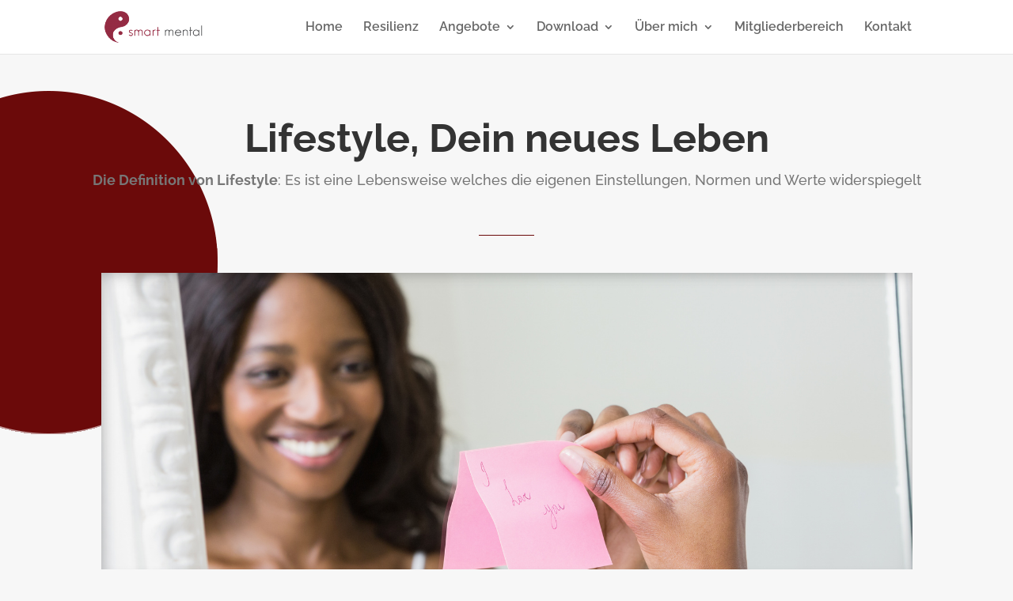

--- FILE ---
content_type: text/html; charset=utf-8
request_url: https://www.google.com/recaptcha/api2/anchor?ar=1&k=6Leby6IZAAAAAORoZsXb6JiS6YbcDI5ENLcVcgja&co=aHR0cHM6Ly9zbWFydC1tZW50YWwuYXQ6NDQz&hl=en&v=7gg7H51Q-naNfhmCP3_R47ho&size=invisible&anchor-ms=20000&execute-ms=30000&cb=3e2exvaal2gk
body_size: 48248
content:
<!DOCTYPE HTML><html dir="ltr" lang="en"><head><meta http-equiv="Content-Type" content="text/html; charset=UTF-8">
<meta http-equiv="X-UA-Compatible" content="IE=edge">
<title>reCAPTCHA</title>
<style type="text/css">
/* cyrillic-ext */
@font-face {
  font-family: 'Roboto';
  font-style: normal;
  font-weight: 400;
  font-stretch: 100%;
  src: url(//fonts.gstatic.com/s/roboto/v48/KFO7CnqEu92Fr1ME7kSn66aGLdTylUAMa3GUBHMdazTgWw.woff2) format('woff2');
  unicode-range: U+0460-052F, U+1C80-1C8A, U+20B4, U+2DE0-2DFF, U+A640-A69F, U+FE2E-FE2F;
}
/* cyrillic */
@font-face {
  font-family: 'Roboto';
  font-style: normal;
  font-weight: 400;
  font-stretch: 100%;
  src: url(//fonts.gstatic.com/s/roboto/v48/KFO7CnqEu92Fr1ME7kSn66aGLdTylUAMa3iUBHMdazTgWw.woff2) format('woff2');
  unicode-range: U+0301, U+0400-045F, U+0490-0491, U+04B0-04B1, U+2116;
}
/* greek-ext */
@font-face {
  font-family: 'Roboto';
  font-style: normal;
  font-weight: 400;
  font-stretch: 100%;
  src: url(//fonts.gstatic.com/s/roboto/v48/KFO7CnqEu92Fr1ME7kSn66aGLdTylUAMa3CUBHMdazTgWw.woff2) format('woff2');
  unicode-range: U+1F00-1FFF;
}
/* greek */
@font-face {
  font-family: 'Roboto';
  font-style: normal;
  font-weight: 400;
  font-stretch: 100%;
  src: url(//fonts.gstatic.com/s/roboto/v48/KFO7CnqEu92Fr1ME7kSn66aGLdTylUAMa3-UBHMdazTgWw.woff2) format('woff2');
  unicode-range: U+0370-0377, U+037A-037F, U+0384-038A, U+038C, U+038E-03A1, U+03A3-03FF;
}
/* math */
@font-face {
  font-family: 'Roboto';
  font-style: normal;
  font-weight: 400;
  font-stretch: 100%;
  src: url(//fonts.gstatic.com/s/roboto/v48/KFO7CnqEu92Fr1ME7kSn66aGLdTylUAMawCUBHMdazTgWw.woff2) format('woff2');
  unicode-range: U+0302-0303, U+0305, U+0307-0308, U+0310, U+0312, U+0315, U+031A, U+0326-0327, U+032C, U+032F-0330, U+0332-0333, U+0338, U+033A, U+0346, U+034D, U+0391-03A1, U+03A3-03A9, U+03B1-03C9, U+03D1, U+03D5-03D6, U+03F0-03F1, U+03F4-03F5, U+2016-2017, U+2034-2038, U+203C, U+2040, U+2043, U+2047, U+2050, U+2057, U+205F, U+2070-2071, U+2074-208E, U+2090-209C, U+20D0-20DC, U+20E1, U+20E5-20EF, U+2100-2112, U+2114-2115, U+2117-2121, U+2123-214F, U+2190, U+2192, U+2194-21AE, U+21B0-21E5, U+21F1-21F2, U+21F4-2211, U+2213-2214, U+2216-22FF, U+2308-230B, U+2310, U+2319, U+231C-2321, U+2336-237A, U+237C, U+2395, U+239B-23B7, U+23D0, U+23DC-23E1, U+2474-2475, U+25AF, U+25B3, U+25B7, U+25BD, U+25C1, U+25CA, U+25CC, U+25FB, U+266D-266F, U+27C0-27FF, U+2900-2AFF, U+2B0E-2B11, U+2B30-2B4C, U+2BFE, U+3030, U+FF5B, U+FF5D, U+1D400-1D7FF, U+1EE00-1EEFF;
}
/* symbols */
@font-face {
  font-family: 'Roboto';
  font-style: normal;
  font-weight: 400;
  font-stretch: 100%;
  src: url(//fonts.gstatic.com/s/roboto/v48/KFO7CnqEu92Fr1ME7kSn66aGLdTylUAMaxKUBHMdazTgWw.woff2) format('woff2');
  unicode-range: U+0001-000C, U+000E-001F, U+007F-009F, U+20DD-20E0, U+20E2-20E4, U+2150-218F, U+2190, U+2192, U+2194-2199, U+21AF, U+21E6-21F0, U+21F3, U+2218-2219, U+2299, U+22C4-22C6, U+2300-243F, U+2440-244A, U+2460-24FF, U+25A0-27BF, U+2800-28FF, U+2921-2922, U+2981, U+29BF, U+29EB, U+2B00-2BFF, U+4DC0-4DFF, U+FFF9-FFFB, U+10140-1018E, U+10190-1019C, U+101A0, U+101D0-101FD, U+102E0-102FB, U+10E60-10E7E, U+1D2C0-1D2D3, U+1D2E0-1D37F, U+1F000-1F0FF, U+1F100-1F1AD, U+1F1E6-1F1FF, U+1F30D-1F30F, U+1F315, U+1F31C, U+1F31E, U+1F320-1F32C, U+1F336, U+1F378, U+1F37D, U+1F382, U+1F393-1F39F, U+1F3A7-1F3A8, U+1F3AC-1F3AF, U+1F3C2, U+1F3C4-1F3C6, U+1F3CA-1F3CE, U+1F3D4-1F3E0, U+1F3ED, U+1F3F1-1F3F3, U+1F3F5-1F3F7, U+1F408, U+1F415, U+1F41F, U+1F426, U+1F43F, U+1F441-1F442, U+1F444, U+1F446-1F449, U+1F44C-1F44E, U+1F453, U+1F46A, U+1F47D, U+1F4A3, U+1F4B0, U+1F4B3, U+1F4B9, U+1F4BB, U+1F4BF, U+1F4C8-1F4CB, U+1F4D6, U+1F4DA, U+1F4DF, U+1F4E3-1F4E6, U+1F4EA-1F4ED, U+1F4F7, U+1F4F9-1F4FB, U+1F4FD-1F4FE, U+1F503, U+1F507-1F50B, U+1F50D, U+1F512-1F513, U+1F53E-1F54A, U+1F54F-1F5FA, U+1F610, U+1F650-1F67F, U+1F687, U+1F68D, U+1F691, U+1F694, U+1F698, U+1F6AD, U+1F6B2, U+1F6B9-1F6BA, U+1F6BC, U+1F6C6-1F6CF, U+1F6D3-1F6D7, U+1F6E0-1F6EA, U+1F6F0-1F6F3, U+1F6F7-1F6FC, U+1F700-1F7FF, U+1F800-1F80B, U+1F810-1F847, U+1F850-1F859, U+1F860-1F887, U+1F890-1F8AD, U+1F8B0-1F8BB, U+1F8C0-1F8C1, U+1F900-1F90B, U+1F93B, U+1F946, U+1F984, U+1F996, U+1F9E9, U+1FA00-1FA6F, U+1FA70-1FA7C, U+1FA80-1FA89, U+1FA8F-1FAC6, U+1FACE-1FADC, U+1FADF-1FAE9, U+1FAF0-1FAF8, U+1FB00-1FBFF;
}
/* vietnamese */
@font-face {
  font-family: 'Roboto';
  font-style: normal;
  font-weight: 400;
  font-stretch: 100%;
  src: url(//fonts.gstatic.com/s/roboto/v48/KFO7CnqEu92Fr1ME7kSn66aGLdTylUAMa3OUBHMdazTgWw.woff2) format('woff2');
  unicode-range: U+0102-0103, U+0110-0111, U+0128-0129, U+0168-0169, U+01A0-01A1, U+01AF-01B0, U+0300-0301, U+0303-0304, U+0308-0309, U+0323, U+0329, U+1EA0-1EF9, U+20AB;
}
/* latin-ext */
@font-face {
  font-family: 'Roboto';
  font-style: normal;
  font-weight: 400;
  font-stretch: 100%;
  src: url(//fonts.gstatic.com/s/roboto/v48/KFO7CnqEu92Fr1ME7kSn66aGLdTylUAMa3KUBHMdazTgWw.woff2) format('woff2');
  unicode-range: U+0100-02BA, U+02BD-02C5, U+02C7-02CC, U+02CE-02D7, U+02DD-02FF, U+0304, U+0308, U+0329, U+1D00-1DBF, U+1E00-1E9F, U+1EF2-1EFF, U+2020, U+20A0-20AB, U+20AD-20C0, U+2113, U+2C60-2C7F, U+A720-A7FF;
}
/* latin */
@font-face {
  font-family: 'Roboto';
  font-style: normal;
  font-weight: 400;
  font-stretch: 100%;
  src: url(//fonts.gstatic.com/s/roboto/v48/KFO7CnqEu92Fr1ME7kSn66aGLdTylUAMa3yUBHMdazQ.woff2) format('woff2');
  unicode-range: U+0000-00FF, U+0131, U+0152-0153, U+02BB-02BC, U+02C6, U+02DA, U+02DC, U+0304, U+0308, U+0329, U+2000-206F, U+20AC, U+2122, U+2191, U+2193, U+2212, U+2215, U+FEFF, U+FFFD;
}
/* cyrillic-ext */
@font-face {
  font-family: 'Roboto';
  font-style: normal;
  font-weight: 500;
  font-stretch: 100%;
  src: url(//fonts.gstatic.com/s/roboto/v48/KFO7CnqEu92Fr1ME7kSn66aGLdTylUAMa3GUBHMdazTgWw.woff2) format('woff2');
  unicode-range: U+0460-052F, U+1C80-1C8A, U+20B4, U+2DE0-2DFF, U+A640-A69F, U+FE2E-FE2F;
}
/* cyrillic */
@font-face {
  font-family: 'Roboto';
  font-style: normal;
  font-weight: 500;
  font-stretch: 100%;
  src: url(//fonts.gstatic.com/s/roboto/v48/KFO7CnqEu92Fr1ME7kSn66aGLdTylUAMa3iUBHMdazTgWw.woff2) format('woff2');
  unicode-range: U+0301, U+0400-045F, U+0490-0491, U+04B0-04B1, U+2116;
}
/* greek-ext */
@font-face {
  font-family: 'Roboto';
  font-style: normal;
  font-weight: 500;
  font-stretch: 100%;
  src: url(//fonts.gstatic.com/s/roboto/v48/KFO7CnqEu92Fr1ME7kSn66aGLdTylUAMa3CUBHMdazTgWw.woff2) format('woff2');
  unicode-range: U+1F00-1FFF;
}
/* greek */
@font-face {
  font-family: 'Roboto';
  font-style: normal;
  font-weight: 500;
  font-stretch: 100%;
  src: url(//fonts.gstatic.com/s/roboto/v48/KFO7CnqEu92Fr1ME7kSn66aGLdTylUAMa3-UBHMdazTgWw.woff2) format('woff2');
  unicode-range: U+0370-0377, U+037A-037F, U+0384-038A, U+038C, U+038E-03A1, U+03A3-03FF;
}
/* math */
@font-face {
  font-family: 'Roboto';
  font-style: normal;
  font-weight: 500;
  font-stretch: 100%;
  src: url(//fonts.gstatic.com/s/roboto/v48/KFO7CnqEu92Fr1ME7kSn66aGLdTylUAMawCUBHMdazTgWw.woff2) format('woff2');
  unicode-range: U+0302-0303, U+0305, U+0307-0308, U+0310, U+0312, U+0315, U+031A, U+0326-0327, U+032C, U+032F-0330, U+0332-0333, U+0338, U+033A, U+0346, U+034D, U+0391-03A1, U+03A3-03A9, U+03B1-03C9, U+03D1, U+03D5-03D6, U+03F0-03F1, U+03F4-03F5, U+2016-2017, U+2034-2038, U+203C, U+2040, U+2043, U+2047, U+2050, U+2057, U+205F, U+2070-2071, U+2074-208E, U+2090-209C, U+20D0-20DC, U+20E1, U+20E5-20EF, U+2100-2112, U+2114-2115, U+2117-2121, U+2123-214F, U+2190, U+2192, U+2194-21AE, U+21B0-21E5, U+21F1-21F2, U+21F4-2211, U+2213-2214, U+2216-22FF, U+2308-230B, U+2310, U+2319, U+231C-2321, U+2336-237A, U+237C, U+2395, U+239B-23B7, U+23D0, U+23DC-23E1, U+2474-2475, U+25AF, U+25B3, U+25B7, U+25BD, U+25C1, U+25CA, U+25CC, U+25FB, U+266D-266F, U+27C0-27FF, U+2900-2AFF, U+2B0E-2B11, U+2B30-2B4C, U+2BFE, U+3030, U+FF5B, U+FF5D, U+1D400-1D7FF, U+1EE00-1EEFF;
}
/* symbols */
@font-face {
  font-family: 'Roboto';
  font-style: normal;
  font-weight: 500;
  font-stretch: 100%;
  src: url(//fonts.gstatic.com/s/roboto/v48/KFO7CnqEu92Fr1ME7kSn66aGLdTylUAMaxKUBHMdazTgWw.woff2) format('woff2');
  unicode-range: U+0001-000C, U+000E-001F, U+007F-009F, U+20DD-20E0, U+20E2-20E4, U+2150-218F, U+2190, U+2192, U+2194-2199, U+21AF, U+21E6-21F0, U+21F3, U+2218-2219, U+2299, U+22C4-22C6, U+2300-243F, U+2440-244A, U+2460-24FF, U+25A0-27BF, U+2800-28FF, U+2921-2922, U+2981, U+29BF, U+29EB, U+2B00-2BFF, U+4DC0-4DFF, U+FFF9-FFFB, U+10140-1018E, U+10190-1019C, U+101A0, U+101D0-101FD, U+102E0-102FB, U+10E60-10E7E, U+1D2C0-1D2D3, U+1D2E0-1D37F, U+1F000-1F0FF, U+1F100-1F1AD, U+1F1E6-1F1FF, U+1F30D-1F30F, U+1F315, U+1F31C, U+1F31E, U+1F320-1F32C, U+1F336, U+1F378, U+1F37D, U+1F382, U+1F393-1F39F, U+1F3A7-1F3A8, U+1F3AC-1F3AF, U+1F3C2, U+1F3C4-1F3C6, U+1F3CA-1F3CE, U+1F3D4-1F3E0, U+1F3ED, U+1F3F1-1F3F3, U+1F3F5-1F3F7, U+1F408, U+1F415, U+1F41F, U+1F426, U+1F43F, U+1F441-1F442, U+1F444, U+1F446-1F449, U+1F44C-1F44E, U+1F453, U+1F46A, U+1F47D, U+1F4A3, U+1F4B0, U+1F4B3, U+1F4B9, U+1F4BB, U+1F4BF, U+1F4C8-1F4CB, U+1F4D6, U+1F4DA, U+1F4DF, U+1F4E3-1F4E6, U+1F4EA-1F4ED, U+1F4F7, U+1F4F9-1F4FB, U+1F4FD-1F4FE, U+1F503, U+1F507-1F50B, U+1F50D, U+1F512-1F513, U+1F53E-1F54A, U+1F54F-1F5FA, U+1F610, U+1F650-1F67F, U+1F687, U+1F68D, U+1F691, U+1F694, U+1F698, U+1F6AD, U+1F6B2, U+1F6B9-1F6BA, U+1F6BC, U+1F6C6-1F6CF, U+1F6D3-1F6D7, U+1F6E0-1F6EA, U+1F6F0-1F6F3, U+1F6F7-1F6FC, U+1F700-1F7FF, U+1F800-1F80B, U+1F810-1F847, U+1F850-1F859, U+1F860-1F887, U+1F890-1F8AD, U+1F8B0-1F8BB, U+1F8C0-1F8C1, U+1F900-1F90B, U+1F93B, U+1F946, U+1F984, U+1F996, U+1F9E9, U+1FA00-1FA6F, U+1FA70-1FA7C, U+1FA80-1FA89, U+1FA8F-1FAC6, U+1FACE-1FADC, U+1FADF-1FAE9, U+1FAF0-1FAF8, U+1FB00-1FBFF;
}
/* vietnamese */
@font-face {
  font-family: 'Roboto';
  font-style: normal;
  font-weight: 500;
  font-stretch: 100%;
  src: url(//fonts.gstatic.com/s/roboto/v48/KFO7CnqEu92Fr1ME7kSn66aGLdTylUAMa3OUBHMdazTgWw.woff2) format('woff2');
  unicode-range: U+0102-0103, U+0110-0111, U+0128-0129, U+0168-0169, U+01A0-01A1, U+01AF-01B0, U+0300-0301, U+0303-0304, U+0308-0309, U+0323, U+0329, U+1EA0-1EF9, U+20AB;
}
/* latin-ext */
@font-face {
  font-family: 'Roboto';
  font-style: normal;
  font-weight: 500;
  font-stretch: 100%;
  src: url(//fonts.gstatic.com/s/roboto/v48/KFO7CnqEu92Fr1ME7kSn66aGLdTylUAMa3KUBHMdazTgWw.woff2) format('woff2');
  unicode-range: U+0100-02BA, U+02BD-02C5, U+02C7-02CC, U+02CE-02D7, U+02DD-02FF, U+0304, U+0308, U+0329, U+1D00-1DBF, U+1E00-1E9F, U+1EF2-1EFF, U+2020, U+20A0-20AB, U+20AD-20C0, U+2113, U+2C60-2C7F, U+A720-A7FF;
}
/* latin */
@font-face {
  font-family: 'Roboto';
  font-style: normal;
  font-weight: 500;
  font-stretch: 100%;
  src: url(//fonts.gstatic.com/s/roboto/v48/KFO7CnqEu92Fr1ME7kSn66aGLdTylUAMa3yUBHMdazQ.woff2) format('woff2');
  unicode-range: U+0000-00FF, U+0131, U+0152-0153, U+02BB-02BC, U+02C6, U+02DA, U+02DC, U+0304, U+0308, U+0329, U+2000-206F, U+20AC, U+2122, U+2191, U+2193, U+2212, U+2215, U+FEFF, U+FFFD;
}
/* cyrillic-ext */
@font-face {
  font-family: 'Roboto';
  font-style: normal;
  font-weight: 900;
  font-stretch: 100%;
  src: url(//fonts.gstatic.com/s/roboto/v48/KFO7CnqEu92Fr1ME7kSn66aGLdTylUAMa3GUBHMdazTgWw.woff2) format('woff2');
  unicode-range: U+0460-052F, U+1C80-1C8A, U+20B4, U+2DE0-2DFF, U+A640-A69F, U+FE2E-FE2F;
}
/* cyrillic */
@font-face {
  font-family: 'Roboto';
  font-style: normal;
  font-weight: 900;
  font-stretch: 100%;
  src: url(//fonts.gstatic.com/s/roboto/v48/KFO7CnqEu92Fr1ME7kSn66aGLdTylUAMa3iUBHMdazTgWw.woff2) format('woff2');
  unicode-range: U+0301, U+0400-045F, U+0490-0491, U+04B0-04B1, U+2116;
}
/* greek-ext */
@font-face {
  font-family: 'Roboto';
  font-style: normal;
  font-weight: 900;
  font-stretch: 100%;
  src: url(//fonts.gstatic.com/s/roboto/v48/KFO7CnqEu92Fr1ME7kSn66aGLdTylUAMa3CUBHMdazTgWw.woff2) format('woff2');
  unicode-range: U+1F00-1FFF;
}
/* greek */
@font-face {
  font-family: 'Roboto';
  font-style: normal;
  font-weight: 900;
  font-stretch: 100%;
  src: url(//fonts.gstatic.com/s/roboto/v48/KFO7CnqEu92Fr1ME7kSn66aGLdTylUAMa3-UBHMdazTgWw.woff2) format('woff2');
  unicode-range: U+0370-0377, U+037A-037F, U+0384-038A, U+038C, U+038E-03A1, U+03A3-03FF;
}
/* math */
@font-face {
  font-family: 'Roboto';
  font-style: normal;
  font-weight: 900;
  font-stretch: 100%;
  src: url(//fonts.gstatic.com/s/roboto/v48/KFO7CnqEu92Fr1ME7kSn66aGLdTylUAMawCUBHMdazTgWw.woff2) format('woff2');
  unicode-range: U+0302-0303, U+0305, U+0307-0308, U+0310, U+0312, U+0315, U+031A, U+0326-0327, U+032C, U+032F-0330, U+0332-0333, U+0338, U+033A, U+0346, U+034D, U+0391-03A1, U+03A3-03A9, U+03B1-03C9, U+03D1, U+03D5-03D6, U+03F0-03F1, U+03F4-03F5, U+2016-2017, U+2034-2038, U+203C, U+2040, U+2043, U+2047, U+2050, U+2057, U+205F, U+2070-2071, U+2074-208E, U+2090-209C, U+20D0-20DC, U+20E1, U+20E5-20EF, U+2100-2112, U+2114-2115, U+2117-2121, U+2123-214F, U+2190, U+2192, U+2194-21AE, U+21B0-21E5, U+21F1-21F2, U+21F4-2211, U+2213-2214, U+2216-22FF, U+2308-230B, U+2310, U+2319, U+231C-2321, U+2336-237A, U+237C, U+2395, U+239B-23B7, U+23D0, U+23DC-23E1, U+2474-2475, U+25AF, U+25B3, U+25B7, U+25BD, U+25C1, U+25CA, U+25CC, U+25FB, U+266D-266F, U+27C0-27FF, U+2900-2AFF, U+2B0E-2B11, U+2B30-2B4C, U+2BFE, U+3030, U+FF5B, U+FF5D, U+1D400-1D7FF, U+1EE00-1EEFF;
}
/* symbols */
@font-face {
  font-family: 'Roboto';
  font-style: normal;
  font-weight: 900;
  font-stretch: 100%;
  src: url(//fonts.gstatic.com/s/roboto/v48/KFO7CnqEu92Fr1ME7kSn66aGLdTylUAMaxKUBHMdazTgWw.woff2) format('woff2');
  unicode-range: U+0001-000C, U+000E-001F, U+007F-009F, U+20DD-20E0, U+20E2-20E4, U+2150-218F, U+2190, U+2192, U+2194-2199, U+21AF, U+21E6-21F0, U+21F3, U+2218-2219, U+2299, U+22C4-22C6, U+2300-243F, U+2440-244A, U+2460-24FF, U+25A0-27BF, U+2800-28FF, U+2921-2922, U+2981, U+29BF, U+29EB, U+2B00-2BFF, U+4DC0-4DFF, U+FFF9-FFFB, U+10140-1018E, U+10190-1019C, U+101A0, U+101D0-101FD, U+102E0-102FB, U+10E60-10E7E, U+1D2C0-1D2D3, U+1D2E0-1D37F, U+1F000-1F0FF, U+1F100-1F1AD, U+1F1E6-1F1FF, U+1F30D-1F30F, U+1F315, U+1F31C, U+1F31E, U+1F320-1F32C, U+1F336, U+1F378, U+1F37D, U+1F382, U+1F393-1F39F, U+1F3A7-1F3A8, U+1F3AC-1F3AF, U+1F3C2, U+1F3C4-1F3C6, U+1F3CA-1F3CE, U+1F3D4-1F3E0, U+1F3ED, U+1F3F1-1F3F3, U+1F3F5-1F3F7, U+1F408, U+1F415, U+1F41F, U+1F426, U+1F43F, U+1F441-1F442, U+1F444, U+1F446-1F449, U+1F44C-1F44E, U+1F453, U+1F46A, U+1F47D, U+1F4A3, U+1F4B0, U+1F4B3, U+1F4B9, U+1F4BB, U+1F4BF, U+1F4C8-1F4CB, U+1F4D6, U+1F4DA, U+1F4DF, U+1F4E3-1F4E6, U+1F4EA-1F4ED, U+1F4F7, U+1F4F9-1F4FB, U+1F4FD-1F4FE, U+1F503, U+1F507-1F50B, U+1F50D, U+1F512-1F513, U+1F53E-1F54A, U+1F54F-1F5FA, U+1F610, U+1F650-1F67F, U+1F687, U+1F68D, U+1F691, U+1F694, U+1F698, U+1F6AD, U+1F6B2, U+1F6B9-1F6BA, U+1F6BC, U+1F6C6-1F6CF, U+1F6D3-1F6D7, U+1F6E0-1F6EA, U+1F6F0-1F6F3, U+1F6F7-1F6FC, U+1F700-1F7FF, U+1F800-1F80B, U+1F810-1F847, U+1F850-1F859, U+1F860-1F887, U+1F890-1F8AD, U+1F8B0-1F8BB, U+1F8C0-1F8C1, U+1F900-1F90B, U+1F93B, U+1F946, U+1F984, U+1F996, U+1F9E9, U+1FA00-1FA6F, U+1FA70-1FA7C, U+1FA80-1FA89, U+1FA8F-1FAC6, U+1FACE-1FADC, U+1FADF-1FAE9, U+1FAF0-1FAF8, U+1FB00-1FBFF;
}
/* vietnamese */
@font-face {
  font-family: 'Roboto';
  font-style: normal;
  font-weight: 900;
  font-stretch: 100%;
  src: url(//fonts.gstatic.com/s/roboto/v48/KFO7CnqEu92Fr1ME7kSn66aGLdTylUAMa3OUBHMdazTgWw.woff2) format('woff2');
  unicode-range: U+0102-0103, U+0110-0111, U+0128-0129, U+0168-0169, U+01A0-01A1, U+01AF-01B0, U+0300-0301, U+0303-0304, U+0308-0309, U+0323, U+0329, U+1EA0-1EF9, U+20AB;
}
/* latin-ext */
@font-face {
  font-family: 'Roboto';
  font-style: normal;
  font-weight: 900;
  font-stretch: 100%;
  src: url(//fonts.gstatic.com/s/roboto/v48/KFO7CnqEu92Fr1ME7kSn66aGLdTylUAMa3KUBHMdazTgWw.woff2) format('woff2');
  unicode-range: U+0100-02BA, U+02BD-02C5, U+02C7-02CC, U+02CE-02D7, U+02DD-02FF, U+0304, U+0308, U+0329, U+1D00-1DBF, U+1E00-1E9F, U+1EF2-1EFF, U+2020, U+20A0-20AB, U+20AD-20C0, U+2113, U+2C60-2C7F, U+A720-A7FF;
}
/* latin */
@font-face {
  font-family: 'Roboto';
  font-style: normal;
  font-weight: 900;
  font-stretch: 100%;
  src: url(//fonts.gstatic.com/s/roboto/v48/KFO7CnqEu92Fr1ME7kSn66aGLdTylUAMa3yUBHMdazQ.woff2) format('woff2');
  unicode-range: U+0000-00FF, U+0131, U+0152-0153, U+02BB-02BC, U+02C6, U+02DA, U+02DC, U+0304, U+0308, U+0329, U+2000-206F, U+20AC, U+2122, U+2191, U+2193, U+2212, U+2215, U+FEFF, U+FFFD;
}

</style>
<link rel="stylesheet" type="text/css" href="https://www.gstatic.com/recaptcha/releases/7gg7H51Q-naNfhmCP3_R47ho/styles__ltr.css">
<script nonce="Jn7mWHZ_4UOpzPPPYfII2w" type="text/javascript">window['__recaptcha_api'] = 'https://www.google.com/recaptcha/api2/';</script>
<script type="text/javascript" src="https://www.gstatic.com/recaptcha/releases/7gg7H51Q-naNfhmCP3_R47ho/recaptcha__en.js" nonce="Jn7mWHZ_4UOpzPPPYfII2w">
      
    </script></head>
<body><div id="rc-anchor-alert" class="rc-anchor-alert"></div>
<input type="hidden" id="recaptcha-token" value="[base64]">
<script type="text/javascript" nonce="Jn7mWHZ_4UOpzPPPYfII2w">
      recaptcha.anchor.Main.init("[\x22ainput\x22,[\x22bgdata\x22,\x22\x22,\[base64]/[base64]/bmV3IFpbdF0obVswXSk6Sz09Mj9uZXcgWlt0XShtWzBdLG1bMV0pOks9PTM/bmV3IFpbdF0obVswXSxtWzFdLG1bMl0pOks9PTQ/[base64]/[base64]/[base64]/[base64]/[base64]/[base64]/[base64]/[base64]/[base64]/[base64]/[base64]/[base64]/[base64]/[base64]\\u003d\\u003d\x22,\[base64]\\u003d\x22,\x22wqvDrMKYwpPDnsKDbyk2wqZ/P8OywqXDjsKaJMKuHsKGw551w5lFwojDgEXCr8KOA34WUWnDuWvCnm4+Z0dXRnfDvRTDv1zDr8ObRgY6SsKZwqfDgkHDiBHDrsKqwq7Cs8O/wrhXw59KAWrDtHjCsSDDsS3DmRnCi8OhKMKiWcKow4zDtGkNZmDCqcOkwoRuw6tqRSfCvywvHQZBw4F/FyFvw4ouw5vDjsOJwodRYsKVwqt8DVxfRX7DrMKMPsOfRMOtViV3wqBgA8KNTlR5wrgYw7Ylw7TDr8OXwqcyYCfDjsKQw4TDnylAH1lmccKFBF3DoMKMwotNYsKGdlEJGsOIQsOewo0bKHw5csOGXnzDiD7CmMKKw4nCrcOndMOvwqIQw7fDg8KvBC/[base64]/Cjw9LwqY3woXCk1jDjwdUw6Rnwr7CiVDCicKhV8KKwoXCsjRAwoLDmk5uUcKjbE4aw6NIw5Qow45Bwr9MUcOxKMOrfsOWbcOTGsOAw6XDjF3CoFjCs8KXwpnDqcKBW3rDhCkCwonCjMOewp3Cl8KLLzt2wo5+wrTDvzosK8Ofw4jCqxELwpx2w7kqRcOwwo/Dsmg2dFVPEcKsPcOowpESAsO0ZFzDksKECcORD8OHwr8MUsOoUcKXw5pHbQzCvSnDlyd4w4VoY0rDr8KyecKAwooOQcKAWsKDNkbCucOySsKXw7PCocKJJk9wwrtJwqfDvXlUwrzDsTZNwp/Ci8KqHXFRMyMIc8OlDGvCuQ55UiFeBzTDmDvCq8OnIFU5w45RIsORLcKqX8O3woJNwpXDulF9BBrCtDdbTTV2w5ZLYyPCksO1IGjCiHNHwqobMyAHw7fDpcOCw7PCgsOew51Iw7zCjghIwrHDj8O2w5PClMOBSS1jBMOgdyHCgcKdbsO5LifClQQuw6/ChMOAw57Dh8Ksw6gVcsOnMiHDqsOAw6E1w6XDkSnDqsOPfMODP8ONeMKcQUtpw4JWC8O9LXHDmsO/RCLCvlvDhS4/[base64]/DpExSwpXCuw8nw5AqGXjCpsK9w4HCnm3DtgRXS8OIaAjCmMOtwqDCqMOdwq3CjU4xZcKCwqN5Rj3CpcO4wq4ZHT0Hw73Cu8KeP8Ocw4N/RCXCjcKFw7Y3w5sJeMK0w6vDl8OowqHDh8OOSEbDlHtzP1XDqmVxc2keJ8KSw4ANWMKDWsKuWMOIw6AobcKEwqs1asK/IcK3SW4Uw7vCscKZRcOTaxVAbcOvYcObwqzCnilAFyhIw6N2wrHCo8KAw4IcCsOqNMO+w7c3woDCmsOqwrdWUsO7RsOfH3DCqsKBw6MawqB5Pzx5VsKgwpYMw6odw4gmX8KXwrsQwqtLHcO/C8O4w6JHwqHCoGXClsORw4zDnMOaJCJuXMObURvCi8OvwphhwrHCoMO8FsK/wp7Cv8OSwp1jS8K5w74UcWzDvB8+UMKFwpjDi8Obw50rZVPDojjDmcOiUU/[base64]/DqRwQNkbCojRrw53Cq3XCgcOUwrwYwqYCcEFlYsKAw5MvHgRHwqrCvW02w5HDhcOyfzpowoRjw5LDoMOdE8Oiw6jDt3IEw4HDvsKnDHXCvMKPw6bCoWtbJFhywoBIEcKOeg/CuTrDhMKlN8OAJcODwr/[base64]/[base64]/CphIjw47CncK7YMKhw658w4zDv8ODGhVQYMO1w5rCjcOlQyogcMO2w5ZiwrXDsnrCj8K+wqNAC8KwYMO/[base64]/CuFPCmcOtw6jCvcKow5bDhcOJw58wwroLWcOKwrkQUynDtMKcP8K2wqZVw6TCtgDDk8Kww5DDu3/Ds8KyUUoMw4/[base64]/DsXtAwrnCp8K4wpxSbhTChMOSLsKpwqnCpUTCuhcjwpM3wqEOw4h+JQLCkyEKwoDCp8OVbsKERn3CncK1w7gHw5nDiRFvwr1SFxHClVPCnB1iwoUHwrF/[base64]/CuMKqwoM0TGPDg8Ktw63CtMKOMBhIw6LDicKZF0PCjMOvwp/Di8OLw4bChMOSw6M+w6vCisKSZ8OEfcO2BRfDm3HCqMKkTA3DhcOUwqvDj8KzFWszJH8cw5NzwrtHw6JHwo1JLHbCinPDlDrCtlsBbcOMOh41wq8Rwr3DnG/CocKtwoo7VMO9fnnCgDjClsKBXXPCvmPCqTFoQcOOcmY6YHDDrMOaw6c2w7ExW8Oew5/CgUHDqsOhw4IXwovCmVTDkis1SDjCqE1JD8KjO8KAA8OqU8OpN8O/YGfDnMKIHMOww4PDvMKmO8Kxw5tdAH/Cn1PDjwDCuMOZw64TDnTCnivCrF9rwo5xw7Rbw49xcnMUwpkbLcOzw7FlwrU2PU/CjMOqw53DrsORwoAaQSzDmTo2NsOyYsOdw5UQwp7CqcKGPsO5w5rCtiXDhT/[base64]/CrcOBVsKqTsOYw4MXIsOKIcKVw60GVkPDhXfDscO9w6/DhHhYE8Oyw4IEb0kWTR9+w7/DsXzCtGxqHmDDqnrCp8KGw4nCn8Oqw6PCqHxJwovCl1TDq8OnwoPDglkbwqh2d8OTwpXCkHkwwrfDksKow6JUwojDpnvDllLDqW/CnMOxwrfDpyfDk8K7ccOJZibDr8OgS8KaFmEJTcK5ccOQw4fDlcK1RsKvwq3Dl8KFesOdw6liw5bDusK6w5ZMTUvCpcO+w7R+R8OlYCvDscO1K1vCtlIAKsKoQ27CqgsOBMKnD8O+VcOwelcZdyo0w5/[base64]/FcOiw57Diw/DoU8zFcKhYl3ClcKadB0JZ8Kdw6jDsMODLWFZworDhTXDtMK3wrfCjcOyw7E/[base64]/wp3DjMKfDsOPw53CiQU3GsKqR8K/w77DllIiX3rCozBXIMKEHsKtw799fhnChsOCRzorfSV2ZBIZE8OnHX/Dhy3DlkApwpTDsFFtwoF+wrLCknnDujliB0jDgsOtWkLDiGxHw63DtiHCocO/QMK6LyZIw7fDgGrCmVVSwpfCosOIbMOnUcOUwq7Dh8OKfmlhaFnCpcOHCi7DucK9MsKBEcK2XSXCunw/wo/DggfCo1vDoBgjwqTCicK0wqzDn2Z4G8OSw5QLMwEdwq9Iw6YMI8Ogw7o1wqMbKUxgwpFCbMK/w5nDgcKBw6MvJsO2w6rDj8OfwpYGECDDssKcSMKeXG/[base64]/[base64]/dsKyGSoow4XDsWDDuMOmwpFKSsOTw6/CuCkPwod0f8OjOyLCogbCh30pNiTDr8OHwqDDt2UEOEQ2GcKhwoIHwo0Zw7PDtmMaDSHCtkLDhsKQR3HDs8OLwpl3w6YDwrFtwo9kY8OGN05ZL8OAwoDCqEIkw43DlsOZwoRoTcK3J8O0w4UTwpDCjQjCnsKcw6TCgMOGw49ew5/[base64]/DqkzDsHvCngcdScKvwpAWwpcEw6FmfG/[base64]/X8OPecOVwo7DjsKFXsOAw7vCr8OKXsOHw4jDssK9KRHDiSPDg3jDijpleiU5wo7DsQ/DqsOKw7zCn8K7wrF9GsK+wrNAMy1dw7NZwopPwqfDlQcDw5fCrTwnJMOSw4vCgsKadVLCrMOwDMOBDMKvECQncEfCscKtE8Kswqpaw6/CtlNTw7kRw63DgMKGR1sVWS0rwq7DkB7CuH7Cu0rDgsOAPcKGw6zDrQ7DocKeWSLDtht1w44ER8KjwqjDusOGCsOAwqLCpsK6GV7CjnzCmCXCtGnDjgAEw54Ma8OVasKFw4goWcKdwpPDvMO9wqodDw/CpMOBAhFBJcOwOMO6WhPDmm/[base64]/[base64]/ClxLDi8Otw6hfekAMSMKTw53CsMK4wrFQw7xuw7cswpNawosLw5hMBsKiKHk/wq7CjsOzwonCrsK7OB4swqDCt8Ofw71cVirClsOLwrw/X8KOcCx6F8KqCg5Tw4JwE8O1EwpJW8KtwoJUP8KUdhTDtVsgw79wwp/DssKiw7TCpyXDrsKTNsKcw6DCjMKnZ3bDtMK2wqvDjDnDoVA1w6vDoiYpw6JOYxHCjcK8wpvDhkLClWnDgcKbwrkRw7ESw7cawrogw4PDvDFwIMO0asOjw4jCpCZtw4ovwow4LsOAw6nCizbCocOAEcO9Y8ORwqvDrF/DhjBuwqrCn8O4w6UJwohGw5fClsKOdQDDnxZbA07DqQXCiA/DqG5MOUHCk8OaAU8kw5HCjWvDnMO9PcK0KkV9csO7ZsOKwojDo3XCiMODSsOpw6fDusK/[base64]/ChT7Dv0bCrsKcwpV4Jiosw4h7AsKjT0ISwocpL8K1wpXCuj92bcKTRMKpSMKEFMOsbBPDkEbDqcKIcMK6XGMzwoN7BijCvsKiwqwqesKgHsKZw5bDsC/CrTzDjiRnVcKqIsOew57DnETCpjVbTCfDjhQbw4plw4xLw6PChlXDnMOLDz/DlcORwqtlAcK1wrXDn2PCocKQwosYw4tZfMKFKcODD8KuZcK0BcOCc0zDqnnCgMO8w4TDnwvCgwIVw4shDlrDjcKPw77DtMO/dGjDnxzDgsO2wr/[base64]/DgQbDvhvCmcOgfMOyXywOC18UacORw4xCw646XcK9wrbDpWIlHDwGw6HDizwsYXXCmwYhwo/[base64]/[base64]/w4MGwqEUwpnDjA/ChD9mw7zDgF9hEQIWfkA7wr1FFVQBd27Cm8OLw4/Dj2bDgkjCkCrChFMxVF1PfcKXwrvDshYfbMO8w7FzwpjDjMOlw6x4wpJKNMOoZ8KJeDHCkcK5woRFNcK7woU7wqXCuS/CqsOWGxfCkXIQYgbCjsO0e8Kdw6s6w7TDqsOxw6DCt8KrTMOHwr9aw57CujfCp8OowrTDk8KGwoJzwqRnWnJWwpV1KMOqNMOkwqU2wo/DpcOfw6wxCS3DnMKJwo/Cs13DnMKdMcO9w43DocOIw5DDlMKVw7jDrB47Axo0K8ObMiDDpBfDjUM0BwMkXsO8woDCj8KdVsKYw40bVcKzI8KlwpgNwoYcYsKIw4wVwoHCvmozX3oCwqzCsHPDisK0EF7Cn8KEw6UawqzCrz/Dox8Cw48LW8Kwwro4wrEJLnDDj8KCw7InwqDDhCbCm1coO0TCrMOEMgEEwqsPwoNRYRXDrhPDnMKXw4A+w5nDoFsgw7N1wpJFJ3nCh8KkwpUHwoUlwo1Vw59tw51gwrI5dw8nw5/ChgPDrcKjwp/[base64]/ClSvDuMOiakRVw4zDksOLw78kwozDkXnCvkbCilLDmlgCDQnCscKqw51JC8OTGAh8wq8Nw5caw77DsQMkA8OYwo/DoMKLwqPDgMKVIcK8DcOrKsOWS8KiM8Kpw53DlsOvScK+S35rwrPCgsK/BcKLYcOFQhnDgCrCvMOOwrjDpMOBHDZ8w4LDssORwqdCw4nCqcOfwpHDlcK7ZkjDgm3CjW/DtXLCtMKiP0TDjm0jeMOQw55TFcOsX8Oxw7c9w4vCj3/DiQElw4jDkMOaw4cjWMKrHxYHPsOANmfCoRrDpsO8aC0iR8KcShsvwqMJQGLDhHYqOi3CncO2wq4Ua1/ColXDmF/[base64]/WsKtwqzCnnsNYxdkw57DqMOQNsOrw57CpSRZH8OIWHnCtHTCm0Acw6FzOsOeZ8Obw6rClQLDhlE5EsO8wo1kcsORwrbDpcKPwrh3OD87wo7Cr8KVOg9wUA7CjwwxXMOGbsKZHl5Ww6/DrgPDusKgYMOBQMKlFcOXSsKeB8OiwrgTwrBiOzbDoi41ETrDpwXDoFIPwqoWKQprHxUBKgXCksKja8O3JsKcw4DDohvCiXvDkMOqwqHCmnlkw7DDnMK5w4oeN8OfVcOiwrbCnmjCrQvChSIJYsO2MH/Dpwp1BsOvw6wcw48FQsOwSxoGw7jCoWF1TQoxw7fDqMK/eCnCgMO5w5/[base64]/[base64]/DsULCkRPCjB5HEMKWX8KxTMKXSsKJwoE2acKTSkNOw5VUIcKuw57DjVMgMWFzVWAlw4TDksKYw5AJbMOOEB9FczFyXsKuJxF+MT19BAtTwrkJQ8O3wrQewozCncOowo8tSBtNH8Kuw4hkwoHDrMOkYcOwXsK/w7PCqMKGZXxYwpfCkcKgDsK2UMO9wpTCtsOGw4pvcmkQdsO3Vz8gPUYHw73CvsK5UGVxRFNuOMK/[base64]/DmsOJWiPCtgrDiMOmw592X8OXH3FWw4RPwojCj8KIwpFgOxJrwqLDhsKIfsKWw4/DuMKrw5Zxwp5IKkFofyTCm8KBXV7DrcOlwr7CmFjCqSrCtsKMc8Ocw7xAwoDDtH5fZFsOw5TCplTDtsO1wqbDkWwEwppGw7RMXcKxwoDDiMOzGMKkwq5/[base64]/NlHDmEhFQ8O/B8KCZSAkworDksOYwqzDqi4ad8O/w4vCo8OMw68XwoxLw6B/wp3DrMOOW8OqYMOvw70mwpMBGMK/BUMCw7bCtxcww7/CoTIywrvDtArDg3JWwq7CvcOcwphXOQ3Di8OIwr4hDsOZXcO4w5U+IsOYEBgnTl/DjMK/fcOcFMOZNS1ZccOFMMKlGGk8Mi7DssOPw5t4Y8OMQUw0FW1zw7rCnMOtTlbDoCrDtA/DlCXCpcOxwoo1McOnwoLCu2nClsO/EiLDhX0iUSZtQMKEQMKcVmfCuDllwqheFw3CuMKow5PDlcK/EgkewoTDqWNHEDLCusKnw63CosOYwp7Cm8KNwrvDocKmwpNyTjLCh8KTOVMaJ8Oaw40ew4PDkcO4w7zDhXTCl8K6wrLCo8Ocwoo+fsOeGnnDn8O0JMKoZ8KFw7nDnTQWw5ILwr80UMKcIjnDtMK/[base64]/[base64]/CpsOVfCnDt295w7DCoCkEw5nDosKBwoLDgTvChMOPw5AawrzDqlbCv8KVNx4vw7XDpDXDv8KKdcKMe8OFJhLCuXttdsKyXsO0CFTCksOlw4tkLmHDsgACHMKfwqvDpsKAGcOqF8OkMMOgw7fCilzDuC/DjsK1asKJwqd9wpHDtRJob2DCvRXDun5hUQVNwrvCmUXDvcK+P2TCo8KmY8KCTcKibkbCkMKqwqfDl8KFDj7CqUfDjm4yw6HDssKIw5HDnsKzw790SyvDoMOhw60sasOVw5/DlVDDkMOuwrXCkkMvdMKLwoQfKMO7wqzCjmYqHn/DsRVjw4PDtsOKwo4nR2/DiS1ywqDCtlcsDnvDklRCTMOqwplFDsOlbiR1w5LCtcKqw47DusOtw73Dr1zDjsOSwqrCvGDDlMOzw4/DnsKiwqt2KTrDrsKiw5TDp8OkPDMUCTfDkcOpwoQacsK3ecOEw5wWJMKJw6A/wqjDocO1w7nDucKwwq/ChFXDrSvChl7DosOEDsKkasO2KcOqwrHDoMKUJl3Cjh5iwrEdw48QwqvCg8OCwrx0wr/CsykRW1Icwpc8w6TDsxzCm2F/wrTCvh50cVLDlldHwqvCqG7DrcOrRENhEcO1w7PCjcOtw7pBEsOYw6jCmRfCkSXDqHwTw75hR1Qhw6ZFwqIYw7wPTMK0TBHDtMKCXEvDtnPDqj3DvsK/[base64]/[base64]/DpsOCdcK2DcOGJ1bCosKrwrLDpG08WQjDosK2WcO4wqMnZjDDh0hPw4TDo3LCjkLDgcOybcO2VEDDtQXCox/DrcOlw5XCosOzworDgh8bwrTDtcKzJsOMw6xXfcK5L8Kuw685XcKKwpl+JMOfw43CsWpXHkHDssOYUD0Ow7Vfw6rDmsKmNcKrw6Vpw47CosKDD3VZVMKpBcOMw5jChwfCo8OXw7LCsMK1EsOgwq7DosKtPC/[base64]/dw3Dl8Kew5bDucOsSAp4EMKLe3TCuQs+w4nCn8KDMsO1w5LDth7CjBPDuEnDgQDCt8OnwqPDu8Knw5kiwp/DlEPDr8KzODhdw5YswqrDvsOAwo3ChsOwwotLw53DksO8LlDCkzjCiBdSTMOxesO8E3hiLzfDmHcVw5IfwonDtWYiwoFgw5VJDinDrMO0w5jDuMOOUsOSMMOXfmzDrVDCgEHDucKkAkHCt8OIOTABwofCnWrChsKowp/DsgTCgj19wrNdSsOcS1Y5wrdyFzzDhsKDwrxlw44bfDPDunZ3w493w4PDkTbDm8Osw5dAdCPDpyLCocKbDsKcw6NLw4UHNcOPw7/[base64]/PsOEQQvCmnclex8RworCvGE7eDJKf8KoC8Kiwqc6wpx2PsKvPynDs2XDqsKafGjDpAkjN8KhwoHDvGrDhMKxw6xVWxzCkcOjwofDs0UEw5PDnGXDs8OJw7/CtyDDpnTDncKhw59uXMOhEMKqw7l6R1fDg38oasOqwo0swr/ClmjDlV/DgsO9wrbDvXHChMKKw6nDqMKJUlhNUcKNwovChsKwSmDDqErCt8KMeUzCtMK4dMOdwrrDoGXDmMO6w7fCnzF/w4Rdw7zCj8OowqrCrFFIYh7CiFnDg8KKL8KJeiFeIRszc8Kqw5ZGwrvCuE9Rw4hXwoNHGWJAw5cANgTCmmLDux5OwptOw6LCgMKNecO5IzkCw7zCkcKaGQ5YwrUTw6pWRiHDl8O5w4sIXcOTwp/DiX5wCMOcw7bDlRtRwoROBcOHUFnCp17CucOGw7pzw7/CtsKkwo/Cs8KebG3CisKywpoTKsOpwpXDmkQFwrY6ERAAwrxfw4/DgsOZdgkIw41Jw7rDh8OHKMKcwoskw64pIcKXwqgOwpzDkBNyHwNlwrESw7XDnMK3wofCnWMrwqtaw6LDiH3DvMObwrYQVsODPT3CknMnLHPDvsO6C8KDw6tnckbCjhoUaMOJw5rCocKcw6nChMKmwrjCssORJxbCocKzfMOhwqDCsx8cKsOCw6bCg8K+w7/CvUPCrMOaEy5IecOFG8KHaS53I8OlJw/CrsKcDw8Ew4ABYxRVwo/CnsKVw4/Dr8ODYRxrwrwXwpRlw4DCmQkDwp0mwpvCvcOXSMKDw5zCj0TCu8KrJjsmJcKIw7fCqSQaNz3DmSLDgyl1w4rDkcKlPk/DtxwAUcOtwqDDjRLDuMOAwpcewpFBEmwWCUZAw4rCocKBwpx7PlPCvEPDnMORwrHDl2nDmsKrEH/DgsKmHsK+S8K0wpHCvAvCu8Kfw6zCsBzDg8OSw4nDsMO6w4Rmw50SScOXYirCmsKRwrbCtUfCjcOvw6/DpBFBHMK+wq7Cjg/CpVnDl8KqN3HCuhzCmMOHHS/[base64]/DpsO4wpRJw7zDi8OCGcKqw5jDocKRJcOyEsONwocww4LCmhpLLQnDlwoNRgPDvsKXw4/Dg8KIwrDDg8OmwqbCjQxTw5/CgcOUwqbDrB0QHcOYWGsTQTbCnCvDjHHDssK4XsOKdUYmD8OYw6VwVMKPNsKxwr4NAsKOwpzDq8O7w7ggQkMpfXEDw4vDjRMmOMKHYw/Cl8OiQRLDqwfCg8Ojw6oswqTDvMOHwrZfR8Ofw6JawpbDv1zDtcOowookPcKYfB3DhcKWWQNLw7lQRmPCl8Kww7bDisOaw7IDb8KDIiQow4UuwrRpw57DoWwfK8Ohw5PDo8ODw6zCsMK9wrTDhjs6wqPCi8O5w5R2GMK6wo0gw5bDrH/CusKjwozCqmEqw7JHw7nCgCXCnsKZwotZUsO9wrvDuMODdSzCiARxwqfCu25+RMODwpVEGEnDlsK/X2DCrsKmVcKqFcOUOsKaKTDCg8OGwoPCt8Kaw4bCqzJpwrJ/w7VpwpUIZ8KCwpIFA1/[base64]/DlCMIw6zDosKjYsKfw6HDpcKAwovDrcOpwp7Ct8KlwrrClyfDknDCvcKywqpRQcOdwpMDMWHDsygBMxLDvMOhUcKVV8OQw7PDijB3WcKwKHHDjMKyWMOjwqBpwpxewrR4JsK0wr9Qc8KaYThSwpV9w5PDvDPDq3AoM1/[base64]/Dg8O3Z8KDNm/CvXrCmWrCmsObXxgOw6DCosOqb2bDtQRCwpLCscO5w43DrBNNw6QUWjPClsOjwp0Awqd6wqdmwo7Ci3HCvcKII3/Cg29VQ23DgcOxwqbCrsKgRG0lw4TDjMO7wp1gw68TwpdfGzjDuEPCgsKFwrbDhMKww5wvwqfCu2XCtBVCw7XChsKrTEBhw5U/w6nCj0I2dsOOcMOKVMOPEsK0wrjDtCHCtMOGw5TDiHgdGsKgIsOZO2PDhwdwRcK1VsKgw6bDjXAdeDTDjsKzwrHDp8KFwqgrCgTDrArCh2AhPm9rwp1OG8Oyw7DDlMKywqDCnsOBwp/[base64]/ChA4/acKqVRHDgcOqD8Kuw7bDli0aWsO/PljChTnCphUawpIzwrnClDbDnm3DsFfCiH1/SsOKI8KFJsK/enzDisOswqhCw5vDi8Ogwq7CusKhwoXCgcK2wq7DusOKwpsYMFhlF0LCoMKeSHp3woUmw5EKwoTCkzvDv8O5ZlPCiBPCj3HCqGp7QjTDkxB/XihewrUiw6YwSTPDvcOMw5TCrMOqNjNSw4p6GMKBw5wfwrNeVcKsw7rCgQ8mw60dwqzDmgIyw4x9wp3DqirDjW/DqcOTwqLCuMK/OcOpwoXDuF4CwrEUwq1mwr9NSsKfw7gQCUJQLxrDqUnCpMOZw6DCojDDjsK3MijDrcKXw7LCo8Olw7rCuMK3woA/wroUwpZVTw5XwpsbwqEMw6bDlQ/CsjlqBishwrDDkW5Aw4bCscKiw4rDlQdhLMKlw7UdwrHClMOwe8ORagvCkgnCm2/[base64]/c8KcUjHDgRtAwp8cWFghOV/[base64]/DmCNQLcKLwr9Hw4gswqzCqnYyKEjClMOyUg9Pw7bCqcKSwqvClnfDp8K8bmAlHBUtwqoMwq3Dv1XCs3Niwr5CSHbCm8K4Z8OyccKKwqTDrcKbwqLCsQfCnk4hw7/DmMK1wrxZI8KbGk3CpcOaCV/[base64]/[base64]/DimbDukPCpMO2w7bDoMKzMsKIFMKow4NFOsKKwotQw63CrMKeb8OPwprCkmV/wrrDjBkmw69Owo/Cozw8wojDkcO1w7F/NcKyVMOgWzLCowlVSD4GG8OodsOjw7YfOGrDjhXDjX/DnsONwoHDvS8rwpfDskbCmhjChsKxCMOtUsKzwq7CpMOcUsKAw5zCtcKkMMK7w5xJwrttH8KaKcKqVsOkw4oyB27CvcOMw57DhWpHC2TCrcO7YsOewpheOcK0w4TCs8Kjwr/[base64]/CvCtJwoZXw5HDi2INPzR+csODSV9Kwo/CkUHCk8K+w7tywrHCu8KCwovCo8Kew648wq3Drklew6XDh8K+wqrCnMOkw7rDkxIMwoJ8w6jDk8OLw5XDsWvClsKaw5NuFgQzFEDDjlNreg/DnELDqhZnRsKBwqHDkk/CjHlmHMKEw5BhJcKvPzzCk8Kqwqt1L8OJAiDCgMO/wrvDpMOxwojCiy7CiHsgZjctw5DDkcOsO8KBTXEAcMKgw7Mjw6/Dr8Ogw7PCtsKmwp7ClcOLKETDnGtewp8Xw6nDicOWPUbCjwdkwpIFw7zDl8Ouw7DCi3ETwqnCqUg7woJyVEHDtMKRwr7ClsOIN2RCVTFdw7XDk8ONEGfDlxl+w7nCo2xiwq/[base64]/w6hrKzciCAxKdcOaw5lFTRMTCVTCosK2f8OpwqHDlB7DgsKnZmfCgEvCpS9AYMOswrwUw6TCnMOFwqB3w4QIw4o7FGNiDGQINEzCvsKkccOLeDckLcO3wqEzY8ONwoRuR8KWBGZmw5dMLMOHwrXDucKsHQskwrZPw73DniXDrcKjwp9rIyfCnMKbw47CkzR2D8KRwq/[base64]/CozcMTMOGw4gRwqHDnSbCmcOsF8K8Q8OJMErDpTvCn8KJw6nCgjkGT8O6w7rCkcOmGH3Dl8OlwrIBw5vDgMOOPMKRw7/Dj8K3w6bDv8OBw6/DqMOsX8KDwqzDuUxuYWrCmsKowpfDtMKIU2UeL8K0JUR9wqJzwrnDksOVw7DDsVXCmREvwp5+cMKfJcOiTcKlw5Q4wrXDml8Jw7dEw7/[base64]/w6cwwpsvYHXDvCHCgcKWwojDk8KqwpbDtg5Jw4rDlzxSw6YHAX43SsKBTcKmAsOywovCrsKjwqLCt8KnAVo8w5JHC8Kwwq/CvnkKNsOHXsOYZMO4wpLCu8O5w7LDqUMnScKpN8KAQWcEwqDCrsOmDcKETMK0J0kYw6/CuAAVKAQfw6fCnh7DhMKIw5PDvVbClcOVABLCp8O/IsKHwpHDq05/[base64]/CqkDDnwHCp8K9c8OOw7PCokvCqg/[base64]/[base64]/[base64]/DjE9JwrzCv03Ch8OawqY1NG7Do8K/[base64]/wo1JKMKLwrl2wovDtMKJwrzDgsObwoXDqMOXFUnCjRkNwpDDnQXCk3PCrsKWJ8OowoMsKMK7wpIoSsOpwpcvZGRVw7R/wqzCi8KpwrbDnsOzez8MeMO+wqTDrUTClsOHasK7w7TDj8Kkw6jCoRzDosOjw5BlO8OTQnABI8OoAn7DmkV8YMOuLMKwwrF+JsOXwofCiToCDloZw7gBwo/Dj8O5wpXCsMKkZR9LCMKsw689wp3CrmB4cMKlwqHCr8OxORJfMMOMw75Yw4fCssK2KUzCm3/[base64]/QQZ1P8KEGsKYP3Mbw5HDnsO/IcK0YBg4wrbCvSXCjEBkC8KWDh9pwpbChsKtw4zDgUZNwr4EwqTDuV/ChyLCp8OLwoDCj1xBTMKkwpXCuA7CmxoQw6J5wo/DoMOjDBZ+w4Ecw7PDtcOFw5x5AG/DisOzI8OmLcK2IF0dCQAUGcONw5oHDAHCqcKUQsKjSMKQwqHCosO1woloF8KwV8KYG01GcMKBesKkHsK/w4IQTMOLw67DgMKmdl/DpQLDqsKAP8OGwqk+w7nCi8Kgw7zCn8OpVj7DhsK7CHTDv8O1w4XCoMOeHk7DpsKyLMK7w64Vw7nCusK2b0bClnN1OcKfw4TCnl/CnGR/NnrDiMOWGCPCnFDCusO1LA0hGkHDmh/Cm8K2RxjDq3XDrMOtSsOxwoMUw7rDr8OUwo86w5jDrxIHwoLCmAvCpjTDisOSw6Y6anfDq8KKw7PDnB7DpMKtI8OlwrsuecOYE2fCksKwwrLDgx/[base64]/Jl/[base64]/DohvDlgbCj8KIC2TCmCXDjsO8MBkNXRoiI8Kiw4Zuw6YmCjfConBjw4/Clj8Uwq/CuS7Ct8OmUTlswoU5Y3ADw6JgXMKFaMKfw4RmFMOTHSXCqksKMhjDgsO3AcKtDGg6Zj3DnMOTGFfCtXzCr3vDm2c/wr7DnsOhZsOpw5fDkcOwwrTDkUskw5/[base64]/DrDLDkhgkEcOpw4nCkl5cR1PCrsKWN8K9w6clw6Vkw5zCl8KuCHY3En94HcOMQcOQCMOrUsK4dAlvEB1EwoNBH8KaY8KFQ8OuwozCncOMw4A3wrnCnEw8w6AUw4HCj8KYSMKSCWU0wrXCqxIZe08ePgwkw51hacOtw63DoBnDgEvCkBw/IcOpDsKjw4HDkMKadhHDv8KUc13DrcOLB8OVLH83fcOywoTDscK/wpzCm3DCtcO9EcKJw4LDksOtesOSH8K0w4NoP1VHw7bDi1fCnsO/YGXCjlLDqlpuw6HDjDESE8KFw43CvXzCpBNnw4kCwqPCk2nCvh3Dl2jDncKQBsOAw7ZOb8KhHFXDtMKBwp/DsXgoZsONwoDDlUPCk3ZwGMKYdlHDm8KWc13CmwPDgMKYM8OrwrJzOQ3CrSbChjFLw5bDtGHDkcKkwoI4DnRXbwcCChkRCsOIw74LWW7DsMOlw5TDpMONw4HCkk/[base64]/DpF3CsjsmOgZVEcOqw4zCq29Gw4w/Im8Zwq1fRHzCp0/Ct8OPcUN4d8OXR8Ovw50hwqTCl8KNZmJBw6bCmHRSwocHDsO3XT4YdikKX8Kow4XDucOfwqLCu8O4w655w4EBehfDvsOANlfCqW0dwqNFKsKzwoDCksKLw7/DqcKtwpNxwp0ywqrDjsKlOcO/[base64]/DtEowwoDChC7ClBNqB8KLEcKmw5ZPw5fDiMO3b8K8Dn1wTMO4wqDDkMOpw5XDu8K9wo3Ch8OgFcK7UjPCpFHDiMK3wpzDoMO/wpDCqMKpDcK6w6UhT2tBOl7DtMObbcOOwpRcwqEbw6nDtsOMw6hQwobDicKAB8Kbw7Iyw7IxUcKjDzzCuizCuXMSwrfCk8KDOXjCg3M0bXTCtcKtMcOdwq1dwrDDusOdBnIPKMOGPngyScOhCSTDs39Pw6vCvDR0w4XCkEjCgjIEw6cYwq/[base64]/[base64]/DoXbCjTXCsDAywqHDn1nDigvCt2bCuMKrwpfCjlYNL8OewpDDmAFLwqnDiADClSLDu8KUZ8KFelPDksONw7bDjm/[base64]/DqwPDqsKOw5HDn8Ocw4jDpSV5c8O+bsOrPxzDnBbDgXvDoMKbZCTCuFx5wrpXwoPCksK9EA5GwrRhwrbCvTvDoQjCpirDmcK4VSLCqDI7AEt0w6Few5LDnsOZYhgFw6IoSwsGaAJMPX/CpMO5wrfCs2jCtEBWYkxfwqvDlTPDgVzCgcK9H0rDssKoZSLCoMKFBm0LFj51OXBEFBnDoy91wrtawoklI8O+ecKxwpHDsQpuasOaYkfCqsKlw4nCssOowo7Cm8ORw7bDrB3DmcKga8KtwrBkwp/CmGrDllvDvF8Bw4J7YsO6FivCmMKuw7tufMKlAVvDpAEew7LDuMOAVMOxw5xgHcOGwqFecMOgw5I9BcKMZ8OnYhZ+woDDuXnDgsONKsK2w6vCo8Onwp9kw4DCtWPDm8Ovw4jCnkvDu8Krwo9fw4vDkhxzwrJ8HFDDrcKdwq7CqQVPXsOgYMO0NEd4fErDg8OHwr/CssOtwoMIwpTDvcKJEyAqwpHCpkTCjcKOwq8WS8KgworDqMObKgbCtsK1SHzCmCQnwqDDhgIEw4VFwossw5AAw7fDgMONR8Ksw6lXZgMfRcK0w6h6wo5UVWNeRlLDgknCsGxTw4DDpx5pEjkZw7JZwpLDncKgN8KOw7/CkMKZPMOHFsOKwpFfw7DCp2t4wohHwpJHPMORw5LCvMOkYB/CgcOAwol5GsOTwr3ClMK9VsObw65DRzHDq2khw4jDixjCj8OkNMOuNwM9w4/CiyMhwo9JV8KiGkPDrsKBw5c4wpHCsMKKWcOVw4k2DMKpOcO7w7E7w4B8w4fCvsOEwpEvw7HCmsK+wqzDjcKzRsK7\x22],null,[\x22conf\x22,null,\x226Leby6IZAAAAAORoZsXb6JiS6YbcDI5ENLcVcgja\x22,0,null,null,null,1,[21,125,63,73,95,87,41,43,42,83,102,105,109,121],[-1442069,248],0,null,null,null,null,0,null,0,null,700,1,null,0,\[base64]/tzcYADoGZWF6dTZkEg4Iiv2INxgAOgVNZklJNBoZCAMSFR0U8JfjNw7/vqUGGcSdCRmc4owCGQ\\u003d\\u003d\x22,0,1,null,null,1,null,0,0],\x22https://smart-mental.at:443\x22,null,[3,1,1],null,null,null,1,3600,[\x22https://www.google.com/intl/en/policies/privacy/\x22,\x22https://www.google.com/intl/en/policies/terms/\x22],\x22dr30Gnl1OaXS/C33a6UhdoN1fhnlh65SNgXsdwBYdeQ\\u003d\x22,1,0,null,1,1766634996146,0,0,[68,176,7,187,54],null,[131,104,187],\x22RC-BIU0Nju-17AJqg\x22,null,null,null,null,null,\x220dAFcWeA7-BCsSr6I8iUJEbviwo_MNLP7krlfEv7QdHpfr_44WqCqUKfOQ6fWKbnvJ2_UpenyQPvmiwcKKldUDHl9dwRnopRvaFg\x22,1766717796273]");
    </script></body></html>